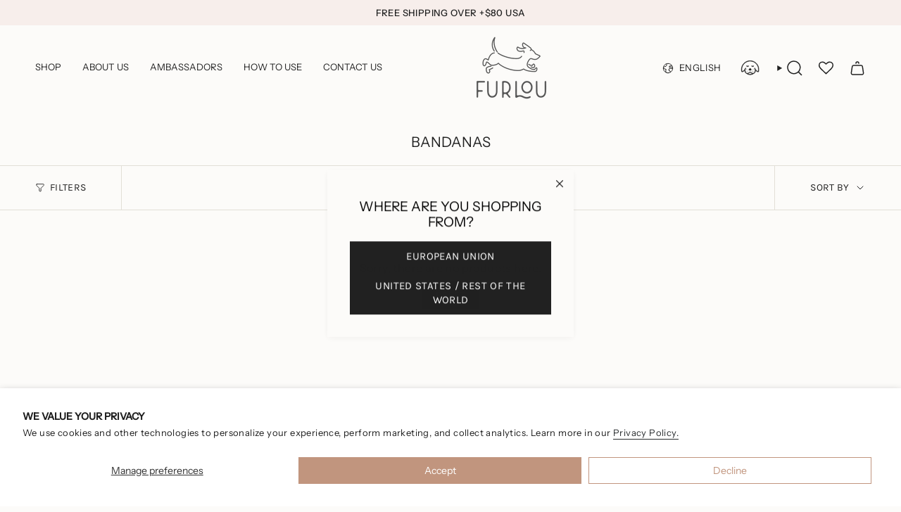

--- FILE ---
content_type: text/javascript
request_url: https://furlou.com/cdn/shop/t/8/assets/scroll-spy.js?v=167094065715153055091745999811
body_size: -41
content:
!function(){"use strict";const t="[data-scroll-spy]",e="is-selected",i="data-scroll-spy-container",s="data-scroll-spy",o="data-scroll-spy-mobile",r="data-scroll-spy-desktop",l="data-scroll-trigger-point";customElements.get("scroll-spy")||customElements.define("scroll-spy",class extends HTMLElement{constructor(){super(),this.container=this?.closest(this?.getAttribute(i))||document,this.scrollSpyButton=this.querySelector(t),this.elementToSpy=this.container.querySelector(this.scrollSpyButton.getAttribute(s)),this.anchorSelector=`[${s}="#${this.elementToSpy.id}"]`,this.anchor=this.container.querySelector(this.anchorSelector),this.anchorSiblings=this.container.querySelectorAll(`[${s}]`),this.initialized=!1,this.anchor&&(this.triggerPoint=this.anchor.getAttribute(l),this.scrollCallback=()=>this.onScroll(),this.toggleScrollObserver=this.toggleScrollObserver.bind(this))}connectedCallback(){this.toggleScrollObserver(),document.addEventListener("theme:resize:width",this.toggleScrollObserver)}toggleScrollObserver(){this.isEligible()?this.initialized||(document.addEventListener("theme:scroll",this.scrollCallback),this.initialized=!0):(document.removeEventListener("theme:scroll",this.scrollCallback),this.initialized=!1)}isEligible(){const t=!window.theme.isMobile();return!t&&this.anchor.hasAttribute(o)||t&&this.anchor.hasAttribute(r)||!this.anchor.hasAttribute(r)&&!this.anchor.hasAttribute(o)}onScroll(){this.top=this.elementToSpy.getBoundingClientRect().top;const t=Math.round(window.innerHeight),i=Math.round(window.scrollY),s=i+t,o=Math.round(this.top+i),r=this.elementToSpy.offsetHeight;o<s&&!(o+r<i)&&this.triggerPointReached()&&(this.anchorSiblings.forEach((t=>{t.matches(this.anchorSelector)||t.classList.remove(e)})),this.anchor.classList.add(e))}triggerPointReached(){let t=!1;switch(this.triggerPoint){case"top":default:t=this.top<=0;break;case"middle":t=this.top<=window.innerHeight/2;break;case"bottom":t=this.top<=window.innerHeight}return t}disconnectedCallback(){document.removeEventListener("theme:resize:width",this.toggleScrollObserver),document.removeEventListener("theme:scroll",this.scrollCallback)}})}();


--- FILE ---
content_type: text/javascript
request_url: https://furlou.com/cdn/shop/t/8/assets/scroll-to-element.js?v=41768235493705984471745999811
body_size: -396
content:
!function(){"use strict";const t="[data-scroll-to]",e="[data-tooltip]",o="[data-collapsible-trigger]",l="open",n="data-scroll-to",s="data-tooltip-stop-mouseenter";customElements.get("scroll-to-element")||customElements.define("scroll-to-element",class extends HTMLElement{constructor(){super(),this.scrollToButton=this.querySelector(t)}connectedCallback(){this.scrollToButton&&this.scrollToButton.addEventListener("click",(()=>{const t=document.querySelector(this.scrollToButton.getAttribute(n));t&&"A"!==this.scrollToButton.tagName&&this.scrollToElement(t)}))}scrollToElement(t){window.theme.scrollTo(t.getBoundingClientRect().top+1);const n=t.nextElementSibling.matches("details")?t.nextElementSibling:null;if(n){const t=n?.querySelector(o);n.hasAttribute(l)||t?.dispatchEvent(new Event("click"))}const c=document.querySelectorAll(`${e}:not([${s}])`);c.length&&c.forEach((t=>{t.setAttribute(s,""),setTimeout((()=>{t.removeAttribute(s)}),1e3)}))}})}();
